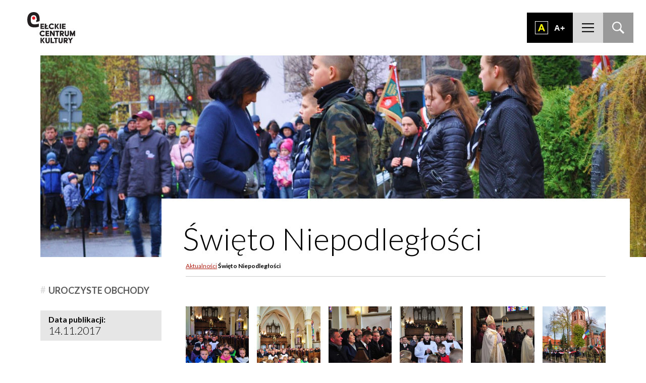

--- FILE ---
content_type: text/html; charset=UTF-8
request_url: https://eck.elk.pl/2017/11/swieto-niepodleglosci/
body_size: 10434
content:
<!DOCTYPE html>
<html lang="pl-PL" class="no-js">
<head>
	<meta charset="UTF-8">
	<meta name="viewport" content="width=device-width, initial-scale=1">
	<meta name="format-detection" content="telephone=no">
    <title>Święto Niepodległości &#187; Ełckie Centrum Kultury - ECK Ełk</title>
    <link href="https://fonts.googleapis.com/css?family=Lato:100,300,400,700%7COswald&amp;subset=latin-ext" rel="stylesheet">
    <link rel="stylesheet" href="https://eck.elk.pl/wp-content/themes/eck.v2/style.css">
    <script src="https://eck.elk.pl/wp-content/themes/eck.v2/js/js.min.js"></script>
    <link rel="apple-touch-icon" sizes="57x57" href="https://eck.elk.pl/wp-content/themes/eck.v2/obr/fav/apple-icon-57x57.png">
		<link rel="apple-touch-icon" sizes="60x60" href="https://eck.elk.pl/wp-content/themes/eck.v2/obr/fav/apple-icon-60x60.png">
		<link rel="apple-touch-icon" sizes="72x72" href="https://eck.elk.pl/wp-content/themes/eck.v2/obr/fav/apple-icon-72x72.png">
		<link rel="apple-touch-icon" sizes="76x76" href="https://eck.elk.pl/wp-content/themes/eck.v2/obr/fav/apple-icon-76x76.png">
		<link rel="apple-touch-icon" sizes="114x114" href="https://eck.elk.pl/wp-content/themes/eck.v2/obr/fav/apple-icon-114x114.png">
		<link rel="apple-touch-icon" sizes="120x120" href="https://eck.elk.pl/wp-content/themes/eck.v2/obr/fav/apple-icon-120x120.png">
		<link rel="apple-touch-icon" sizes="144x144" href="https://eck.elk.pl/wp-content/themes/eck.v2/obr/fav/apple-icon-144x144.png">
		<link rel="apple-touch-icon" sizes="152x152" href="https://eck.elk.pl/wp-content/themes/eck.v2/obr/fav/apple-icon-152x152.png">
		<link rel="apple-touch-icon" sizes="180x180" href="https://eck.elk.pl/wp-content/themes/eck.v2/obr/fav/apple-icon-180x180.png">
		<link rel="icon" type="image/png" sizes="192x192"  href="https://eck.elk.pl/wp-content/themes/eck.v2/obr/fav/android-icon-192x192.png">
		<link rel="icon" type="image/png" sizes="32x32" href="https://eck.elk.pl/wp-content/themes/eck.v2/obr/fav/favicon-32x32.png">
		<link rel="icon" type="image/png" sizes="96x96" href="https://eck.elk.pl/wp-content/themes/eck.v2/obr/fav/favicon-96x96.png">
		<link rel="icon" type="image/png" sizes="16x16" href="https://eck.elk.pl/wp-content/themes/eck.v2/obr/fav/favicon-16x16.png">
		<link rel="manifest" href="https://eck.elk.pl/wp-content/themes/eck.v2/obr/fav/manifest.json">
		<meta name="msapplication-TileColor" content="#ffffff">
		<meta name="msapplication-TileImage" content="https://eck.elk.pl/wp-content/themes/eck.v2/obr/fav/ms-icon-144x144.png">
		<meta name="theme-color" content="#ffffff">
    <meta name='robots' content='index, follow, max-image-preview:large, max-snippet:-1, max-video-preview:-1' />

	<!-- This site is optimized with the Yoast SEO plugin v26.5 - https://yoast.com/wordpress/plugins/seo/ -->
	<link rel="canonical" href="https://eck.elk.pl/2017/11/swieto-niepodleglosci/" />
	<meta property="og:locale" content="pl_PL" />
	<meta property="og:type" content="article" />
	<meta property="og:title" content="Święto Niepodległości &#187; Ełckie Centrum Kultury - ECK Ełk" />
	<meta property="og:url" content="https://eck.elk.pl/2017/11/swieto-niepodleglosci/" />
	<meta property="og:site_name" content="Ełckie Centrum Kultury - ECK Ełk" />
	<meta property="article:publisher" content="https://www.facebook.com/ElckieCentrumKultury/" />
	<meta property="article:published_time" content="2017-11-14T12:41:08+00:00" />
	<meta property="article:modified_time" content="2017-11-14T12:41:43+00:00" />
	<meta name="author" content="admineck" />
	<meta name="twitter:card" content="summary_large_image" />
	<meta name="twitter:label1" content="Napisane przez" />
	<meta name="twitter:data1" content="admineck" />
	<script type="application/ld+json" class="yoast-schema-graph">{"@context":"https://schema.org","@graph":[{"@type":"Article","@id":"https://eck.elk.pl/2017/11/swieto-niepodleglosci/#article","isPartOf":{"@id":"https://eck.elk.pl/2017/11/swieto-niepodleglosci/"},"author":{"name":"admineck","@id":"https://eck.elk.pl/#/schema/person/e7adf19c7a13edc84c15a1ac24dca1e7"},"headline":"Święto Niepodległości","datePublished":"2017-11-14T12:41:08+00:00","dateModified":"2017-11-14T12:41:43+00:00","mainEntityOfPage":{"@id":"https://eck.elk.pl/2017/11/swieto-niepodleglosci/"},"wordCount":5,"publisher":{"@id":"https://eck.elk.pl/#organization"},"articleSection":["Aktualności"],"inLanguage":"pl-PL"},{"@type":"WebPage","@id":"https://eck.elk.pl/2017/11/swieto-niepodleglosci/","url":"https://eck.elk.pl/2017/11/swieto-niepodleglosci/","name":"Święto Niepodległości &#187; Ełckie Centrum Kultury - ECK Ełk","isPartOf":{"@id":"https://eck.elk.pl/#website"},"datePublished":"2017-11-14T12:41:08+00:00","dateModified":"2017-11-14T12:41:43+00:00","breadcrumb":{"@id":"https://eck.elk.pl/2017/11/swieto-niepodleglosci/#breadcrumb"},"inLanguage":"pl-PL","potentialAction":[{"@type":"ReadAction","target":["https://eck.elk.pl/2017/11/swieto-niepodleglosci/"]}]},{"@type":"BreadcrumbList","@id":"https://eck.elk.pl/2017/11/swieto-niepodleglosci/#breadcrumb","itemListElement":[{"@type":"ListItem","position":1,"name":"Aktualności","item":"https://eck.elk.pl/dzial/aktualnosci/"},{"@type":"ListItem","position":2,"name":"Święto Niepodległości"}]},{"@type":"WebSite","@id":"https://eck.elk.pl/#website","url":"https://eck.elk.pl/","name":"eck.elk.pl","description":"Ełckie Centrum Kultury jest największym ośrodkiem kulturalnym w powiecie ełckim i jednym z najprężniej działających centrów kultury w warmińsko-mazurskim.","publisher":{"@id":"https://eck.elk.pl/#organization"},"alternateName":"ECK Ełk","potentialAction":[{"@type":"SearchAction","target":{"@type":"EntryPoint","urlTemplate":"https://eck.elk.pl/?s={search_term_string}"},"query-input":{"@type":"PropertyValueSpecification","valueRequired":true,"valueName":"search_term_string"}}],"inLanguage":"pl-PL"},{"@type":"Organization","@id":"https://eck.elk.pl/#organization","name":"eck.elk.pl","url":"https://eck.elk.pl/","logo":{"@type":"ImageObject","inLanguage":"pl-PL","@id":"https://eck.elk.pl/#/schema/logo/image/","url":"https://eck.elk.pl/wp-content/uploads/2021/11/eck_logo_podstawowe.png","contentUrl":"https://eck.elk.pl/wp-content/uploads/2021/11/eck_logo_podstawowe.png","width":2600,"height":1700,"caption":"eck.elk.pl"},"image":{"@id":"https://eck.elk.pl/#/schema/logo/image/"},"sameAs":["https://www.facebook.com/ElckieCentrumKultury/","https://www.instagram.com/eckultury/"]},{"@type":"Person","@id":"https://eck.elk.pl/#/schema/person/e7adf19c7a13edc84c15a1ac24dca1e7","name":"admineck","image":{"@type":"ImageObject","inLanguage":"pl-PL","@id":"https://eck.elk.pl/#/schema/person/image/","url":"https://secure.gravatar.com/avatar/2127d9d5acd15111b8d45268702bcb7d8acf8235957245721bf06db70bafceb0?s=96&d=mm&r=g","contentUrl":"https://secure.gravatar.com/avatar/2127d9d5acd15111b8d45268702bcb7d8acf8235957245721bf06db70bafceb0?s=96&d=mm&r=g","caption":"admineck"}}]}</script>
	<!-- / Yoast SEO plugin. -->


<style id='wp-img-auto-sizes-contain-inline-css' type='text/css'>
img:is([sizes=auto i],[sizes^="auto," i]){contain-intrinsic-size:3000px 1500px}
/*# sourceURL=wp-img-auto-sizes-contain-inline-css */
</style>
<style id='wp-emoji-styles-inline-css' type='text/css'>

	img.wp-smiley, img.emoji {
		display: inline !important;
		border: none !important;
		box-shadow: none !important;
		height: 1em !important;
		width: 1em !important;
		margin: 0 0.07em !important;
		vertical-align: -0.1em !important;
		background: none !important;
		padding: 0 !important;
	}
/*# sourceURL=wp-emoji-styles-inline-css */
</style>
<style id='classic-theme-styles-inline-css' type='text/css'>
/*! This file is auto-generated */
.wp-block-button__link{color:#fff;background-color:#32373c;border-radius:9999px;box-shadow:none;text-decoration:none;padding:calc(.667em + 2px) calc(1.333em + 2px);font-size:1.125em}.wp-block-file__button{background:#32373c;color:#fff;text-decoration:none}
/*# sourceURL=/wp-includes/css/classic-themes.min.css */
</style>
<link rel='stylesheet' id='contact-form-7-css' href='https://eck.elk.pl/wp-content/plugins/contact-form-7/includes/css/styles.css?ver=6.1.4' type='text/css' media='all' />
<link rel='stylesheet' id='cf7cf-style-css' href='https://eck.elk.pl/wp-content/plugins/cf7-conditional-fields/style.css?ver=2.6.7' type='text/css' media='all' />
<script type="text/javascript" src="https://eck.elk.pl/wp-includes/js/jquery/jquery.min.js?ver=3.7.1" id="jquery-core-js"></script>
<script type="text/javascript" src="https://eck.elk.pl/wp-includes/js/jquery/jquery-migrate.min.js?ver=3.4.1" id="jquery-migrate-js"></script>
<link rel="EditURI" type="application/rsd+xml" title="RSD" href="https://eck.elk.pl/nierusz.php?rsd" />
<link rel="amphtml" href="https://eck.elk.pl/2017/11/swieto-niepodleglosci/amp/"><link rel="icon" href="https://eck.elk.pl/wp-content/uploads/2025/11/cropped-logo-32x32.png" sizes="32x32" />
<link rel="icon" href="https://eck.elk.pl/wp-content/uploads/2025/11/cropped-logo-192x192.png" sizes="192x192" />
<link rel="apple-touch-icon" href="https://eck.elk.pl/wp-content/uploads/2025/11/cropped-logo-180x180.png" />
<meta name="msapplication-TileImage" content="https://eck.elk.pl/wp-content/uploads/2025/11/cropped-logo-270x270.png" />
    <script>
		  (function(i,s,o,g,r,a,m){i['GoogleAnalyticsObject']=r;i[r]=i[r]||function(){
		  (i[r].q=i[r].q||[]).push(arguments)},i[r].l=1*new Date();a=s.createElement(o),
		  m=s.getElementsByTagName(o)[0];a.async=1;a.src=g;m.parentNode.insertBefore(a,m)
		  })(window,document,'script','https://www.google-analytics.com/analytics.js','ga');

		  ga('create', 'UA-65730688-34', 'auto');
		  ga('send', 'pageview');

		</script>
	<!-- MailerLite Universal -->
<script>
    (function(w,d,e,u,f,l,n){w[f]=w[f]||function(){(w[f].q=w[f].q||[])
    .push(arguments);},l=d.createElement(e),l.async=1,l.src=u,
    n=d.getElementsByTagName(e)[0],n.parentNode.insertBefore(l,n);})
    (window,document,'script','https://assets.mailerlite.com/js/universal.js','ml');
    ml('account', '1332900');
</script>
<!-- End MailerLite Universal -->
<style id='global-styles-inline-css' type='text/css'>
:root{--wp--preset--aspect-ratio--square: 1;--wp--preset--aspect-ratio--4-3: 4/3;--wp--preset--aspect-ratio--3-4: 3/4;--wp--preset--aspect-ratio--3-2: 3/2;--wp--preset--aspect-ratio--2-3: 2/3;--wp--preset--aspect-ratio--16-9: 16/9;--wp--preset--aspect-ratio--9-16: 9/16;--wp--preset--color--black: #000000;--wp--preset--color--cyan-bluish-gray: #abb8c3;--wp--preset--color--white: #ffffff;--wp--preset--color--pale-pink: #f78da7;--wp--preset--color--vivid-red: #cf2e2e;--wp--preset--color--luminous-vivid-orange: #ff6900;--wp--preset--color--luminous-vivid-amber: #fcb900;--wp--preset--color--light-green-cyan: #7bdcb5;--wp--preset--color--vivid-green-cyan: #00d084;--wp--preset--color--pale-cyan-blue: #8ed1fc;--wp--preset--color--vivid-cyan-blue: #0693e3;--wp--preset--color--vivid-purple: #9b51e0;--wp--preset--gradient--vivid-cyan-blue-to-vivid-purple: linear-gradient(135deg,rgb(6,147,227) 0%,rgb(155,81,224) 100%);--wp--preset--gradient--light-green-cyan-to-vivid-green-cyan: linear-gradient(135deg,rgb(122,220,180) 0%,rgb(0,208,130) 100%);--wp--preset--gradient--luminous-vivid-amber-to-luminous-vivid-orange: linear-gradient(135deg,rgb(252,185,0) 0%,rgb(255,105,0) 100%);--wp--preset--gradient--luminous-vivid-orange-to-vivid-red: linear-gradient(135deg,rgb(255,105,0) 0%,rgb(207,46,46) 100%);--wp--preset--gradient--very-light-gray-to-cyan-bluish-gray: linear-gradient(135deg,rgb(238,238,238) 0%,rgb(169,184,195) 100%);--wp--preset--gradient--cool-to-warm-spectrum: linear-gradient(135deg,rgb(74,234,220) 0%,rgb(151,120,209) 20%,rgb(207,42,186) 40%,rgb(238,44,130) 60%,rgb(251,105,98) 80%,rgb(254,248,76) 100%);--wp--preset--gradient--blush-light-purple: linear-gradient(135deg,rgb(255,206,236) 0%,rgb(152,150,240) 100%);--wp--preset--gradient--blush-bordeaux: linear-gradient(135deg,rgb(254,205,165) 0%,rgb(254,45,45) 50%,rgb(107,0,62) 100%);--wp--preset--gradient--luminous-dusk: linear-gradient(135deg,rgb(255,203,112) 0%,rgb(199,81,192) 50%,rgb(65,88,208) 100%);--wp--preset--gradient--pale-ocean: linear-gradient(135deg,rgb(255,245,203) 0%,rgb(182,227,212) 50%,rgb(51,167,181) 100%);--wp--preset--gradient--electric-grass: linear-gradient(135deg,rgb(202,248,128) 0%,rgb(113,206,126) 100%);--wp--preset--gradient--midnight: linear-gradient(135deg,rgb(2,3,129) 0%,rgb(40,116,252) 100%);--wp--preset--font-size--small: 13px;--wp--preset--font-size--medium: 20px;--wp--preset--font-size--large: 36px;--wp--preset--font-size--x-large: 42px;--wp--preset--spacing--20: 0.44rem;--wp--preset--spacing--30: 0.67rem;--wp--preset--spacing--40: 1rem;--wp--preset--spacing--50: 1.5rem;--wp--preset--spacing--60: 2.25rem;--wp--preset--spacing--70: 3.38rem;--wp--preset--spacing--80: 5.06rem;--wp--preset--shadow--natural: 6px 6px 9px rgba(0, 0, 0, 0.2);--wp--preset--shadow--deep: 12px 12px 50px rgba(0, 0, 0, 0.4);--wp--preset--shadow--sharp: 6px 6px 0px rgba(0, 0, 0, 0.2);--wp--preset--shadow--outlined: 6px 6px 0px -3px rgb(255, 255, 255), 6px 6px rgb(0, 0, 0);--wp--preset--shadow--crisp: 6px 6px 0px rgb(0, 0, 0);}:where(.is-layout-flex){gap: 0.5em;}:where(.is-layout-grid){gap: 0.5em;}body .is-layout-flex{display: flex;}.is-layout-flex{flex-wrap: wrap;align-items: center;}.is-layout-flex > :is(*, div){margin: 0;}body .is-layout-grid{display: grid;}.is-layout-grid > :is(*, div){margin: 0;}.has-black-color{color: var(--wp--preset--color--black) !important;}.has-cyan-bluish-gray-color{color: var(--wp--preset--color--cyan-bluish-gray) !important;}.has-white-color{color: var(--wp--preset--color--white) !important;}.has-pale-pink-color{color: var(--wp--preset--color--pale-pink) !important;}.has-vivid-red-color{color: var(--wp--preset--color--vivid-red) !important;}.has-luminous-vivid-orange-color{color: var(--wp--preset--color--luminous-vivid-orange) !important;}.has-luminous-vivid-amber-color{color: var(--wp--preset--color--luminous-vivid-amber) !important;}.has-light-green-cyan-color{color: var(--wp--preset--color--light-green-cyan) !important;}.has-vivid-green-cyan-color{color: var(--wp--preset--color--vivid-green-cyan) !important;}.has-pale-cyan-blue-color{color: var(--wp--preset--color--pale-cyan-blue) !important;}.has-vivid-cyan-blue-color{color: var(--wp--preset--color--vivid-cyan-blue) !important;}.has-vivid-purple-color{color: var(--wp--preset--color--vivid-purple) !important;}.has-black-background-color{background-color: var(--wp--preset--color--black) !important;}.has-cyan-bluish-gray-background-color{background-color: var(--wp--preset--color--cyan-bluish-gray) !important;}.has-white-background-color{background-color: var(--wp--preset--color--white) !important;}.has-pale-pink-background-color{background-color: var(--wp--preset--color--pale-pink) !important;}.has-vivid-red-background-color{background-color: var(--wp--preset--color--vivid-red) !important;}.has-luminous-vivid-orange-background-color{background-color: var(--wp--preset--color--luminous-vivid-orange) !important;}.has-luminous-vivid-amber-background-color{background-color: var(--wp--preset--color--luminous-vivid-amber) !important;}.has-light-green-cyan-background-color{background-color: var(--wp--preset--color--light-green-cyan) !important;}.has-vivid-green-cyan-background-color{background-color: var(--wp--preset--color--vivid-green-cyan) !important;}.has-pale-cyan-blue-background-color{background-color: var(--wp--preset--color--pale-cyan-blue) !important;}.has-vivid-cyan-blue-background-color{background-color: var(--wp--preset--color--vivid-cyan-blue) !important;}.has-vivid-purple-background-color{background-color: var(--wp--preset--color--vivid-purple) !important;}.has-black-border-color{border-color: var(--wp--preset--color--black) !important;}.has-cyan-bluish-gray-border-color{border-color: var(--wp--preset--color--cyan-bluish-gray) !important;}.has-white-border-color{border-color: var(--wp--preset--color--white) !important;}.has-pale-pink-border-color{border-color: var(--wp--preset--color--pale-pink) !important;}.has-vivid-red-border-color{border-color: var(--wp--preset--color--vivid-red) !important;}.has-luminous-vivid-orange-border-color{border-color: var(--wp--preset--color--luminous-vivid-orange) !important;}.has-luminous-vivid-amber-border-color{border-color: var(--wp--preset--color--luminous-vivid-amber) !important;}.has-light-green-cyan-border-color{border-color: var(--wp--preset--color--light-green-cyan) !important;}.has-vivid-green-cyan-border-color{border-color: var(--wp--preset--color--vivid-green-cyan) !important;}.has-pale-cyan-blue-border-color{border-color: var(--wp--preset--color--pale-cyan-blue) !important;}.has-vivid-cyan-blue-border-color{border-color: var(--wp--preset--color--vivid-cyan-blue) !important;}.has-vivid-purple-border-color{border-color: var(--wp--preset--color--vivid-purple) !important;}.has-vivid-cyan-blue-to-vivid-purple-gradient-background{background: var(--wp--preset--gradient--vivid-cyan-blue-to-vivid-purple) !important;}.has-light-green-cyan-to-vivid-green-cyan-gradient-background{background: var(--wp--preset--gradient--light-green-cyan-to-vivid-green-cyan) !important;}.has-luminous-vivid-amber-to-luminous-vivid-orange-gradient-background{background: var(--wp--preset--gradient--luminous-vivid-amber-to-luminous-vivid-orange) !important;}.has-luminous-vivid-orange-to-vivid-red-gradient-background{background: var(--wp--preset--gradient--luminous-vivid-orange-to-vivid-red) !important;}.has-very-light-gray-to-cyan-bluish-gray-gradient-background{background: var(--wp--preset--gradient--very-light-gray-to-cyan-bluish-gray) !important;}.has-cool-to-warm-spectrum-gradient-background{background: var(--wp--preset--gradient--cool-to-warm-spectrum) !important;}.has-blush-light-purple-gradient-background{background: var(--wp--preset--gradient--blush-light-purple) !important;}.has-blush-bordeaux-gradient-background{background: var(--wp--preset--gradient--blush-bordeaux) !important;}.has-luminous-dusk-gradient-background{background: var(--wp--preset--gradient--luminous-dusk) !important;}.has-pale-ocean-gradient-background{background: var(--wp--preset--gradient--pale-ocean) !important;}.has-electric-grass-gradient-background{background: var(--wp--preset--gradient--electric-grass) !important;}.has-midnight-gradient-background{background: var(--wp--preset--gradient--midnight) !important;}.has-small-font-size{font-size: var(--wp--preset--font-size--small) !important;}.has-medium-font-size{font-size: var(--wp--preset--font-size--medium) !important;}.has-large-font-size{font-size: var(--wp--preset--font-size--large) !important;}.has-x-large-font-size{font-size: var(--wp--preset--font-size--x-large) !important;}
:root{--wp--preset--aspect-ratio--square: 1;--wp--preset--aspect-ratio--4-3: 4/3;--wp--preset--aspect-ratio--3-4: 3/4;--wp--preset--aspect-ratio--3-2: 3/2;--wp--preset--aspect-ratio--2-3: 2/3;--wp--preset--aspect-ratio--16-9: 16/9;--wp--preset--aspect-ratio--9-16: 9/16;--wp--preset--color--black: #000000;--wp--preset--color--cyan-bluish-gray: #abb8c3;--wp--preset--color--white: #ffffff;--wp--preset--color--pale-pink: #f78da7;--wp--preset--color--vivid-red: #cf2e2e;--wp--preset--color--luminous-vivid-orange: #ff6900;--wp--preset--color--luminous-vivid-amber: #fcb900;--wp--preset--color--light-green-cyan: #7bdcb5;--wp--preset--color--vivid-green-cyan: #00d084;--wp--preset--color--pale-cyan-blue: #8ed1fc;--wp--preset--color--vivid-cyan-blue: #0693e3;--wp--preset--color--vivid-purple: #9b51e0;--wp--preset--gradient--vivid-cyan-blue-to-vivid-purple: linear-gradient(135deg,rgb(6,147,227) 0%,rgb(155,81,224) 100%);--wp--preset--gradient--light-green-cyan-to-vivid-green-cyan: linear-gradient(135deg,rgb(122,220,180) 0%,rgb(0,208,130) 100%);--wp--preset--gradient--luminous-vivid-amber-to-luminous-vivid-orange: linear-gradient(135deg,rgb(252,185,0) 0%,rgb(255,105,0) 100%);--wp--preset--gradient--luminous-vivid-orange-to-vivid-red: linear-gradient(135deg,rgb(255,105,0) 0%,rgb(207,46,46) 100%);--wp--preset--gradient--very-light-gray-to-cyan-bluish-gray: linear-gradient(135deg,rgb(238,238,238) 0%,rgb(169,184,195) 100%);--wp--preset--gradient--cool-to-warm-spectrum: linear-gradient(135deg,rgb(74,234,220) 0%,rgb(151,120,209) 20%,rgb(207,42,186) 40%,rgb(238,44,130) 60%,rgb(251,105,98) 80%,rgb(254,248,76) 100%);--wp--preset--gradient--blush-light-purple: linear-gradient(135deg,rgb(255,206,236) 0%,rgb(152,150,240) 100%);--wp--preset--gradient--blush-bordeaux: linear-gradient(135deg,rgb(254,205,165) 0%,rgb(254,45,45) 50%,rgb(107,0,62) 100%);--wp--preset--gradient--luminous-dusk: linear-gradient(135deg,rgb(255,203,112) 0%,rgb(199,81,192) 50%,rgb(65,88,208) 100%);--wp--preset--gradient--pale-ocean: linear-gradient(135deg,rgb(255,245,203) 0%,rgb(182,227,212) 50%,rgb(51,167,181) 100%);--wp--preset--gradient--electric-grass: linear-gradient(135deg,rgb(202,248,128) 0%,rgb(113,206,126) 100%);--wp--preset--gradient--midnight: linear-gradient(135deg,rgb(2,3,129) 0%,rgb(40,116,252) 100%);--wp--preset--font-size--small: 13px;--wp--preset--font-size--medium: 20px;--wp--preset--font-size--large: 36px;--wp--preset--font-size--x-large: 42px;--wp--preset--spacing--20: 0.44rem;--wp--preset--spacing--30: 0.67rem;--wp--preset--spacing--40: 1rem;--wp--preset--spacing--50: 1.5rem;--wp--preset--spacing--60: 2.25rem;--wp--preset--spacing--70: 3.38rem;--wp--preset--spacing--80: 5.06rem;--wp--preset--shadow--natural: 6px 6px 9px rgba(0, 0, 0, 0.2);--wp--preset--shadow--deep: 12px 12px 50px rgba(0, 0, 0, 0.4);--wp--preset--shadow--sharp: 6px 6px 0px rgba(0, 0, 0, 0.2);--wp--preset--shadow--outlined: 6px 6px 0px -3px rgb(255, 255, 255), 6px 6px rgb(0, 0, 0);--wp--preset--shadow--crisp: 6px 6px 0px rgb(0, 0, 0);}:where(.is-layout-flex){gap: 0.5em;}:where(.is-layout-grid){gap: 0.5em;}body .is-layout-flex{display: flex;}.is-layout-flex{flex-wrap: wrap;align-items: center;}.is-layout-flex > :is(*, div){margin: 0;}body .is-layout-grid{display: grid;}.is-layout-grid > :is(*, div){margin: 0;}.has-black-color{color: var(--wp--preset--color--black) !important;}.has-cyan-bluish-gray-color{color: var(--wp--preset--color--cyan-bluish-gray) !important;}.has-white-color{color: var(--wp--preset--color--white) !important;}.has-pale-pink-color{color: var(--wp--preset--color--pale-pink) !important;}.has-vivid-red-color{color: var(--wp--preset--color--vivid-red) !important;}.has-luminous-vivid-orange-color{color: var(--wp--preset--color--luminous-vivid-orange) !important;}.has-luminous-vivid-amber-color{color: var(--wp--preset--color--luminous-vivid-amber) !important;}.has-light-green-cyan-color{color: var(--wp--preset--color--light-green-cyan) !important;}.has-vivid-green-cyan-color{color: var(--wp--preset--color--vivid-green-cyan) !important;}.has-pale-cyan-blue-color{color: var(--wp--preset--color--pale-cyan-blue) !important;}.has-vivid-cyan-blue-color{color: var(--wp--preset--color--vivid-cyan-blue) !important;}.has-vivid-purple-color{color: var(--wp--preset--color--vivid-purple) !important;}.has-black-background-color{background-color: var(--wp--preset--color--black) !important;}.has-cyan-bluish-gray-background-color{background-color: var(--wp--preset--color--cyan-bluish-gray) !important;}.has-white-background-color{background-color: var(--wp--preset--color--white) !important;}.has-pale-pink-background-color{background-color: var(--wp--preset--color--pale-pink) !important;}.has-vivid-red-background-color{background-color: var(--wp--preset--color--vivid-red) !important;}.has-luminous-vivid-orange-background-color{background-color: var(--wp--preset--color--luminous-vivid-orange) !important;}.has-luminous-vivid-amber-background-color{background-color: var(--wp--preset--color--luminous-vivid-amber) !important;}.has-light-green-cyan-background-color{background-color: var(--wp--preset--color--light-green-cyan) !important;}.has-vivid-green-cyan-background-color{background-color: var(--wp--preset--color--vivid-green-cyan) !important;}.has-pale-cyan-blue-background-color{background-color: var(--wp--preset--color--pale-cyan-blue) !important;}.has-vivid-cyan-blue-background-color{background-color: var(--wp--preset--color--vivid-cyan-blue) !important;}.has-vivid-purple-background-color{background-color: var(--wp--preset--color--vivid-purple) !important;}.has-black-border-color{border-color: var(--wp--preset--color--black) !important;}.has-cyan-bluish-gray-border-color{border-color: var(--wp--preset--color--cyan-bluish-gray) !important;}.has-white-border-color{border-color: var(--wp--preset--color--white) !important;}.has-pale-pink-border-color{border-color: var(--wp--preset--color--pale-pink) !important;}.has-vivid-red-border-color{border-color: var(--wp--preset--color--vivid-red) !important;}.has-luminous-vivid-orange-border-color{border-color: var(--wp--preset--color--luminous-vivid-orange) !important;}.has-luminous-vivid-amber-border-color{border-color: var(--wp--preset--color--luminous-vivid-amber) !important;}.has-light-green-cyan-border-color{border-color: var(--wp--preset--color--light-green-cyan) !important;}.has-vivid-green-cyan-border-color{border-color: var(--wp--preset--color--vivid-green-cyan) !important;}.has-pale-cyan-blue-border-color{border-color: var(--wp--preset--color--pale-cyan-blue) !important;}.has-vivid-cyan-blue-border-color{border-color: var(--wp--preset--color--vivid-cyan-blue) !important;}.has-vivid-purple-border-color{border-color: var(--wp--preset--color--vivid-purple) !important;}.has-vivid-cyan-blue-to-vivid-purple-gradient-background{background: var(--wp--preset--gradient--vivid-cyan-blue-to-vivid-purple) !important;}.has-light-green-cyan-to-vivid-green-cyan-gradient-background{background: var(--wp--preset--gradient--light-green-cyan-to-vivid-green-cyan) !important;}.has-luminous-vivid-amber-to-luminous-vivid-orange-gradient-background{background: var(--wp--preset--gradient--luminous-vivid-amber-to-luminous-vivid-orange) !important;}.has-luminous-vivid-orange-to-vivid-red-gradient-background{background: var(--wp--preset--gradient--luminous-vivid-orange-to-vivid-red) !important;}.has-very-light-gray-to-cyan-bluish-gray-gradient-background{background: var(--wp--preset--gradient--very-light-gray-to-cyan-bluish-gray) !important;}.has-cool-to-warm-spectrum-gradient-background{background: var(--wp--preset--gradient--cool-to-warm-spectrum) !important;}.has-blush-light-purple-gradient-background{background: var(--wp--preset--gradient--blush-light-purple) !important;}.has-blush-bordeaux-gradient-background{background: var(--wp--preset--gradient--blush-bordeaux) !important;}.has-luminous-dusk-gradient-background{background: var(--wp--preset--gradient--luminous-dusk) !important;}.has-pale-ocean-gradient-background{background: var(--wp--preset--gradient--pale-ocean) !important;}.has-electric-grass-gradient-background{background: var(--wp--preset--gradient--electric-grass) !important;}.has-midnight-gradient-background{background: var(--wp--preset--gradient--midnight) !important;}.has-small-font-size{font-size: var(--wp--preset--font-size--small) !important;}.has-medium-font-size{font-size: var(--wp--preset--font-size--medium) !important;}.has-large-font-size{font-size: var(--wp--preset--font-size--large) !important;}.has-x-large-font-size{font-size: var(--wp--preset--font-size--x-large) !important;}
/*# sourceURL=global-styles-inline-css */
</style>
</head>

<body class="wp-singular post-template-default single single-post postid-3043 single-format-gallery wp-theme-eckv2" >



<div id="fb-root"></div>
<script>(function(d, s, id) {
  var js, fjs = d.getElementsByTagName(s)[0];
  if (d.getElementById(id)) return;
  js = d.createElement(s); js.id = id;
  js.src = "//connect.facebook.net/pl_PL/sdk.js#xfbml=1&version=v2.9";
  fjs.parentNode.insertBefore(js, fjs);
}(document, 'script', 'facebook-jssdk'));</script>

<ul class="nav">
	<li><a href="#menuglowne">Przejdź do menu głównego</a></li>
	<li><a href="#dos">Przejdź do ułatwień dostępności</a></li>
	<li><a href="#main">Przejdź do treści</a></li>
	<li><a href="#srch">Przejdź do wyszukiwarki</a></li>
	<li><a href="/mapa-strony">Mapa strony</a></li>
</ul>
	
<header id="header">

	<div class="logotop" role="banner">
		<a href="https://eck.elk.pl/" rel="home">
							<div class="h1"><span class="screen-reader-text">Ełckie Centrum Kultury &#8211; ECK Ełk - Ełckie Centrum Kultury jest największym ośrodkiem kulturalnym w powiecie ełckim i jednym z najprężniej działających centrów kultury w warmińsko-mazurskim.</span></div>
					</a>
	</div>
	
	<div class="otwieracz"></div>

	<nav id="menuglowne">
		<div class="menuwnetrze" role="navigation">
			<div class="menu-menu-glowne-container"><ul id="menu-menu-glowne" class="menu"><li id="menu-item-213" class="menu-item menu-item-type-taxonomy menu-item-object-category current-post-ancestor current-menu-parent current-post-parent menu-item-213"><a href="https://eck.elk.pl/dzial/aktualnosci/">Aktualności</a></li>
<li id="menu-item-214" class="menu-item menu-item-type-custom menu-item-object-custom menu-item-214"><a href="/wydarzy">Wydarzy się</a></li>
<li id="menu-item-215" class="menu-item menu-item-type-custom menu-item-object-custom menu-item-has-children menu-item-215"><a href="#">Cyklicznie</a>
<ul class="sub-menu">
	<li id="menu-item-1157" class="menu-item menu-item-type-custom menu-item-object-custom menu-item-1157"><a href="https://eck.elk.pl/tagi/babciny-pampuch/">Babciny Pampuch</a></li>
	<li id="menu-item-16168" class="menu-item menu-item-type-custom menu-item-object-custom menu-item-16168"><a href="https://eck.elk.pl/tagi/ferie-zimowe/">Ferie zimowe dla dzieci</a></li>
	<li id="menu-item-1158" class="menu-item menu-item-type-custom menu-item-object-custom menu-item-1158"><a href="https://eck.elk.pl/tagi/jarmark-kaziuka/">Jarmark Kaziuka</a></li>
	<li id="menu-item-1145" class="menu-item menu-item-type-custom menu-item-object-custom menu-item-1145"><a href="https://eck.elk.pl/tagi/wielkanocne-nastroje/">Wielkanocne nastroje</a></li>
	<li id="menu-item-16189" class="menu-item menu-item-type-custom menu-item-object-custom menu-item-16189"><a href="https://eck.elk.pl/tagi/piknik-rodzinny/">Piknik Rodzinny z okazji 3 Maja</a></li>
	<li id="menu-item-16172" class="menu-item menu-item-type-custom menu-item-object-custom menu-item-16172"><a href="https://eck.elk.pl/tagi/zlota-nutka/">Festiwal Piosenki Dziecięcej „Złota nutka”</a></li>
	<li id="menu-item-1305" class="menu-item menu-item-type-custom menu-item-object-custom menu-item-1305"><a href="https://eck.elk.pl/tagi/elckie-koncerty-muzyki-organowej-i-kameralnej/">Ełckie Koncerty Muzyki Organowej i Kameralnej</a></li>
	<li id="menu-item-16173" class="menu-item menu-item-type-custom menu-item-object-custom menu-item-16173"><a href="https://eck.elk.pl/tagi/dzien-matki/">Koncert na Dzień Matki w wykonaniu ełckich artystów</a></li>
	<li id="menu-item-16191" class="menu-item menu-item-type-custom menu-item-object-custom menu-item-16191"><a href="https://eck.elk.pl/tagi/mzpit/">„Dla Ciebie Mamo i Tato” – koncert z okazji Dnia Matki przygotowany przez MZPiT</a></li>
	<li id="menu-item-1160" class="menu-item menu-item-type-custom menu-item-object-custom menu-item-1160"><a href="https://eck.elk.pl/tagi/warminsko-mazurskie-mistrzostwa-plywajacych-modeli-redukcyjnych/">Warmińsko &#8211; Mazurskie Mistrzostwa Pływających Modeli Redukcyjnych</a></li>
	<li id="menu-item-329" class="menu-item menu-item-type-custom menu-item-object-custom menu-item-329"><a href="https://eck.elk.pl/tagi/tecza/">Międzynarodowy Festiwal Folkloru Tęcza</a></li>
	<li id="menu-item-328" class="menu-item menu-item-type-custom menu-item-object-custom menu-item-328"><a href="https://eck.elk.pl/tagi/ogien-i-woda/">Festiwal Sztuk Pirotechnicznych Ełk, Ogień i Woda</a></li>
	<li id="menu-item-16174" class="menu-item menu-item-type-custom menu-item-object-custom menu-item-16174"><a href="https://eck.elk.pl/tagi/kino-pod-gwiazdami/">Mazurskie Kino pod Gwiazdami</a></li>
	<li id="menu-item-16175" class="menu-item menu-item-type-custom menu-item-object-custom menu-item-16175"><a href="https://eck.elk.pl/tagi/kino-samochodowe/">Mazurskie Kino Samochodowe</a></li>
	<li id="menu-item-327" class="menu-item menu-item-type-custom menu-item-object-custom menu-item-327"><a href="https://eck.elk.pl/tagi/mulatka/">Mazurskie Lato Kabaretowe Mulatka</a></li>
	<li id="menu-item-16176" class="menu-item menu-item-type-custom menu-item-object-custom menu-item-16176"><a href="https://eck.elk.pl/tagi/potancowka-na-deskach-bulwary-przy-rzece-elk/">Potańcówki na bulwarach</a></li>
	<li id="menu-item-16196" class="menu-item menu-item-type-custom menu-item-object-custom menu-item-16196"><a href="https://eck.elk.pl/tagi/bedzie-czytane/">Festiwal „Ełk, Będzie Czytane”</a></li>
	<li id="menu-item-16192" class="menu-item menu-item-type-custom menu-item-object-custom menu-item-16192"><a href="https://eck.elk.pl/tagi/elk-latin-festival/">Ełk Latin Festival</a></li>
	<li id="menu-item-16177" class="menu-item menu-item-type-custom menu-item-object-custom menu-item-16177"><a href="https://eck.elk.pl/tagi/elk-jazz-festival/">Ełk Jazz Night</a></li>
	<li id="menu-item-16195" class="menu-item menu-item-type-custom menu-item-object-custom menu-item-16195"><a href="https://eck.elk.pl/tagi/elk-blues-night/">Ełk Blues Night</a></li>
	<li id="menu-item-16193" class="menu-item menu-item-type-custom menu-item-object-custom menu-item-16193"><a href="https://eck.elk.pl/tagi/elk-rock-night/">Ełk Rock Night</a></li>
	<li id="menu-item-16190" class="menu-item menu-item-type-custom menu-item-object-custom menu-item-16190"><a href="https://eck.elk.pl/tagi/piknik-rodzinny/">Piknik Rodzinny z okazji 15 sierpnia</a></li>
	<li id="menu-item-16178" class="menu-item menu-item-type-custom menu-item-object-custom menu-item-16178"><a href="https://eck.elk.pl/tagi/elk-na-trzy-oktawy/">Festiwal Ełk na Trzy Oktawy</a></li>
	<li id="menu-item-10679" class="menu-item menu-item-type-post_type menu-item-object-post menu-item-10679"><a href="https://eck.elk.pl/2017/08/dzieciecy-festiwal-folkloru-mazurskie-figle/">Dziecięcy Festiwal Folkloru “MAZURSKIE FIGLE”</a></li>
	<li id="menu-item-16179" class="menu-item menu-item-type-custom menu-item-object-custom menu-item-16179"><a href="https://eck.elk.pl/tagi/czwarta-sciana/">Ełckie Spotkania Teatralne „Czwarta Ściana”</a></li>
	<li id="menu-item-16180" class="menu-item menu-item-type-custom menu-item-object-custom menu-item-16180"><a href="https://eck.elk.pl/tagi/gospel/">Mazurskie Warsztaty Gospel</a></li>
	<li id="menu-item-16181" class="menu-item menu-item-type-custom menu-item-object-custom menu-item-16181"><a href="https://eck.elk.pl/tagi/swieto-miodu/">Święto Miodu</a></li>
	<li id="menu-item-16182" class="menu-item menu-item-type-custom menu-item-object-custom menu-item-16182"><a href="https://eck.elk.pl/tagi/festiwal-filmowy-2/">Ełcki Festiwal Filmowy</a></li>
	<li id="menu-item-16183" class="menu-item menu-item-type-custom menu-item-object-custom menu-item-16183"><a href="https://eck.elk.pl/tagi/mazurskie-guziny/">Ogólnopolskie Warsztaty Folklorystyczne „Mazurskie Guziny”</a></li>
	<li id="menu-item-16184" class="menu-item menu-item-type-custom menu-item-object-custom menu-item-16184"><a href="https://eck.elk.pl/tagi/obchody-dnia-papieskiego/">Konkurs Recytatorski i Wokalny w ramach obchodów Dnia Papieskiego</a></li>
	<li id="menu-item-16185" class="menu-item menu-item-type-custom menu-item-object-custom menu-item-16185"><a href="https://eck.elk.pl/tagi/zaduszki-jazzowe/">Zaduszki Jazzowe</a></li>
	<li id="menu-item-16186" class="menu-item menu-item-type-custom menu-item-object-custom menu-item-16186"><a href="https://eck.elk.pl/tagi/piesni-patriotyczne/">Festiwal Piosenki i Pieśni Patriotycznej</a></li>
	<li id="menu-item-16187" class="menu-item menu-item-type-custom menu-item-object-custom menu-item-16187"><a href="https://eck.elk.pl/tagi/fabryka-swietego-mikolaja/">Fabryka Mikołaja</a></li>
	<li id="menu-item-16188" class="menu-item menu-item-type-custom menu-item-object-custom menu-item-16188"><a href="https://eck.elk.pl/tagi/jarmark-swiateczny/">Jarmark Świąteczny</a></li>
	<li id="menu-item-16194" class="menu-item menu-item-type-custom menu-item-object-custom menu-item-16194"><a href="https://eck.elk.pl/tagi/koncert-swiateczny/">Koncert Świąteczny w wykonaniu ełckich artystów</a></li>
</ul>
</li>
<li id="menu-item-216" class="menu-item menu-item-type-custom menu-item-object-custom menu-item-has-children menu-item-216"><a href="#">Konkursy i przeglądy</a>
<ul class="sub-menu">
	<li id="menu-item-1142" class="menu-item menu-item-type-custom menu-item-object-custom menu-item-1142"><a href="https://eck.elk.pl/tagi/zlota-nutka/">Złota Nutka</a></li>
	<li id="menu-item-1143" class="menu-item menu-item-type-custom menu-item-object-custom menu-item-1143"><a href="https://eck.elk.pl/tagi/rozowa-szybka/">Różowa Szybka</a></li>
	<li id="menu-item-1144" class="menu-item menu-item-type-custom menu-item-object-custom menu-item-1144"><a href="https://eck.elk.pl/tagi/mikolajkowe-obrazki/">Mikołajowe obrazki</a></li>
	<li id="menu-item-1146" class="menu-item menu-item-type-custom menu-item-object-custom menu-item-1146"><a href="https://eck.elk.pl/tagi/piesni-patriotyczne/">Pieśni Patriotyczne</a></li>
	<li id="menu-item-2252" class="menu-item menu-item-type-custom menu-item-object-custom menu-item-2252"><a href="https://eck.elk.pl/tagi/obchody-dnia-papieskiego/">Obchody Dnia Papieskiego</a></li>
</ul>
</li>
<li id="menu-item-217" class="menu-item menu-item-type-custom menu-item-object-custom menu-item-217"><a href="http://kino.elk.pl">Kino</a></li>
<li id="menu-item-218" class="menu-item menu-item-type-custom menu-item-object-custom menu-item-has-children menu-item-218"><a href="#">Oferta</a>
<ul class="sub-menu">
	<li id="menu-item-702" class="menu-item menu-item-type-post_type menu-item-object-page menu-item-702"><a href="https://eck.elk.pl/oferta/slupy-ogloszeniowe/">Słupy ogłoszeniowe</a></li>
	<li id="menu-item-750" class="menu-item menu-item-type-post_type menu-item-object-page menu-item-750"><a href="https://eck.elk.pl/oferta/wypozyczanie-kostiumow-teatralnych-2/">Wypożyczalnia kostiumów</a></li>
	<li id="menu-item-749" class="menu-item menu-item-type-post_type menu-item-object-page menu-item-749"><a href="https://eck.elk.pl/oferta/twoja-reklama-w-kinie/">Twoja reklama w kinie</a></li>
	<li id="menu-item-748" class="menu-item menu-item-type-post_type menu-item-object-page menu-item-748"><a href="https://eck.elk.pl/oferta/zainwestuj-w-kulture/">Zainwestuj w kulturę!</a></li>
	<li id="menu-item-16813" class="menu-item menu-item-type-post_type menu-item-object-page menu-item-16813"><a href="https://eck.elk.pl/wynajem-sal/">Wynajem sal</a></li>
	<li id="menu-item-23864" class="menu-item menu-item-type-post_type menu-item-object-page menu-item-23864"><a href="https://eck.elk.pl/oferta/ridery-techniczne/">Ridery techniczne</a></li>
</ul>
</li>
<li id="menu-item-251" class="menu-item menu-item-type-custom menu-item-object-custom menu-item-has-children menu-item-251"><a href="#">Edukacja</a>
<ul class="sub-menu">
	<li id="menu-item-1246" class="menu-item menu-item-type-post_type menu-item-object-page menu-item-1246"><a href="https://eck.elk.pl/edukacja/artystyczna-grafika-komputerowa/">ZAJĘCIA KOMPUTEROWE</a></li>
	<li id="menu-item-1261" class="menu-item menu-item-type-post_type menu-item-object-page menu-item-1261"><a href="https://eck.elk.pl/edukacja/nauka-gry-na-gitarze/">MUZYKA</a></li>
	<li id="menu-item-1262" class="menu-item menu-item-type-post_type menu-item-object-page menu-item-1262"><a href="https://eck.elk.pl/edukacja/teatr-2/">TEATR</a></li>
	<li id="menu-item-1266" class="menu-item menu-item-type-post_type menu-item-object-page menu-item-1266"><a href="https://eck.elk.pl/edukacja/zajecia-plastyczne/">PLASTYKA I RĘKODZIEŁO</a></li>
	<li id="menu-item-1267" class="menu-item menu-item-type-post_type menu-item-object-page menu-item-1267"><a href="https://eck.elk.pl/edukacja/zajecia-taneczne/">TANIEC</a></li>
	<li id="menu-item-9700" class="menu-item menu-item-type-post_type menu-item-object-page menu-item-9700"><a href="https://eck.elk.pl/edukacja/zajecia-dla-seniora/">SENIORZY 55+</a></li>
	<li id="menu-item-29472" class="menu-item menu-item-type-post_type menu-item-object-page menu-item-29472"><a href="https://eck.elk.pl/edukacja/warsztaty-fotograficzne-2/">FOTOGRAFIA</a></li>
</ul>
</li>
<li id="menu-item-34197" class="menu-item menu-item-type-custom menu-item-object-custom menu-item-34197"><a href="https://eck.elk.pl/projekty-unijne/">Projekty UE</a></li>
<li id="menu-item-34965" class="menu-item menu-item-type-custom menu-item-object-custom menu-item-34965"><a href="https://eck.elk.pl/wp-content/themes/eck.v2/pdf/grafik-kina.pdf">Grafik Kasy</a></li>
<li id="menu-item-232" class="menu-item menu-item-type-post_type menu-item-object-page menu-item-232"><a href="https://eck.elk.pl/kontakt/">Kontakt</a></li>
<li id="menu-item-32980" class="fb menu-item menu-item-type-custom menu-item-object-custom menu-item-32980"><a target="_blank" href="https://www.facebook.com/ElckieCentrumKultury/"><span class="ukryty">Facebook</span></a></li>
<li id="menu-item-32981" class="inst menu-item menu-item-type-custom menu-item-object-custom menu-item-32981"><a target="_blank" href="https://www.instagram.com/eckultury/"><span class="ukryty">Instagram</span></a></li>
<li class="menu-item menu-item-gtranslate menu-item-has-children notranslate"><a href="#" data-gt-lang="pl" class="gt-current-wrapper notranslate"><img src="https://eck.elk.pl/wp-content/plugins/gtranslate/flags/24/pl.png" width="24" height="24" alt="pl" loading="lazy"></a><ul class="dropdown-menu sub-menu"><li class="menu-item menu-item-gtranslate-child"><a href="#" data-gt-lang="en" class="notranslate"><img src="https://eck.elk.pl/wp-content/plugins/gtranslate/flags/24/en.png" width="24" height="24" alt="en" loading="lazy"></a></li><li class="menu-item menu-item-gtranslate-child"><a href="#" data-gt-lang="pl" class="gt-current-lang notranslate"><img src="https://eck.elk.pl/wp-content/plugins/gtranslate/flags/24/pl.png" width="24" height="24" alt="pl" loading="lazy"></a></li><li class="menu-item menu-item-gtranslate-child"><a href="#" data-gt-lang="uk" class="notranslate"><img src="https://eck.elk.pl/wp-content/plugins/gtranslate/flags/24/uk.png" width="24" height="24" alt="uk" loading="lazy"></a></li></ul></li></ul></div>		</div>
	</nav>
	
	<div class="dostepnosc" id="dos">
		<div class="kolorki" id="kolorki">
			<button type="button" id="dostepnosc-contrast" aria-label="Dodaj kontrast" class="zmiana kolor4"><span class="ukryty">Zmień kontrast</span></button>
		</div>
		<div id="fontSize" class="dostep fontSize">
			<button type="button" id="dostepnosc-font" aria-label="Zwiększ font" class="zmiana duzy-tekst">A+</button>
    </div>
	</div>

	<div class="szukajka" id="srch">
		<form role="search" method="get" class="search-form" action="https://eck.elk.pl/">
      <span class="screen-reader-text">Wpisz tutaj czego szukasz:</span>	
      <input type="search" class="search-field" value="" name="s" title="Wpisz słowo kluczowe" />
      <input type="submit" class="search-submit" value="Szukaj" />
		</form>
	</div>
    
</header>

<main id="main">
<div id="submenu"><div id="tytulmenu"></div><div id="srodekmenu"></div></div>	
<div class="slw rzad">
	<div class="minusdol obrazekwyrozniajacy" style="background-image: url(https://eck.elk.pl/wp-content/uploads/2017/11/DSC_1481-1600x705.jpg);" >
			</div>
	<div class="strona ramka rzad">		
	
			<div class="lewylink hasztagi" role="complementary">
			<a class="hasztag tagID-51 tag-uroczyste-obchody" href="https://eck.elk.pl/tagi/uroczyste-obchody/">Uroczyste obchody</a>						<div class="datawpisu">
				<span>Data publikacji:</span>
				14.11.2017			</div>
			
		</div>
	
		<div class="kolumna">
			<div class="edytor rzad" role="main">
			
								<h1>Święto Niepodległości</h1>

				<div class="rzad tekstystrony" role="article">
					
					<p id="breadcrumbs"><span><span><a href="https://eck.elk.pl/dzial/aktualnosci/">Aktualności</a></span>  <span class="breadcrumb_last" aria-current="page"><strong>Święto Niepodległości</strong></span></span></p>
					<div class="polub">
						<div class="fb-like" data-href="https://eck.elk.pl/2017/11/swieto-niepodleglosci/" data-layout="button_count" data-action="like" data-size="large" data-show-faces="false" data-share="true"></div>
					</div>

													 
							<div class="galeriawewpisie rzad" id="gal-1431405255">
					<ul class="rzad"> 
													<li>
								<a href="https://eck.elk.pl/wp-content/uploads/2017/11/DSC_1343.jpg" title="">
									<img src="https://eck.elk.pl/wp-content/uploads/2017/11/DSC_1343-250x250.jpg" alt="" />
								</a>
								<span class="podpis"></span>
							</li>
													<li>
								<a href="https://eck.elk.pl/wp-content/uploads/2017/11/DSC_1345.jpg" title="">
									<img src="https://eck.elk.pl/wp-content/uploads/2017/11/DSC_1345-250x250.jpg" alt="" />
								</a>
								<span class="podpis"></span>
							</li>
													<li>
								<a href="https://eck.elk.pl/wp-content/uploads/2017/11/DSC_1347.jpg" title="">
									<img src="https://eck.elk.pl/wp-content/uploads/2017/11/DSC_1347-250x250.jpg" alt="" />
								</a>
								<span class="podpis"></span>
							</li>
													<li>
								<a href="https://eck.elk.pl/wp-content/uploads/2017/11/DSC_1348.jpg" title="">
									<img src="https://eck.elk.pl/wp-content/uploads/2017/11/DSC_1348-250x250.jpg" alt="" />
								</a>
								<span class="podpis"></span>
							</li>
													<li>
								<a href="https://eck.elk.pl/wp-content/uploads/2017/11/DSC_1358.jpg" title="">
									<img src="https://eck.elk.pl/wp-content/uploads/2017/11/DSC_1358-250x250.jpg" alt="" />
								</a>
								<span class="podpis"></span>
							</li>
													<li>
								<a href="https://eck.elk.pl/wp-content/uploads/2017/11/DSC_1386.jpg" title="">
									<img src="https://eck.elk.pl/wp-content/uploads/2017/11/DSC_1386-250x250.jpg" alt="" />
								</a>
								<span class="podpis"></span>
							</li>
													<li>
								<a href="https://eck.elk.pl/wp-content/uploads/2017/11/DSC_1388.jpg" title="">
									<img src="https://eck.elk.pl/wp-content/uploads/2017/11/DSC_1388-250x250.jpg" alt="" />
								</a>
								<span class="podpis"></span>
							</li>
													<li>
								<a href="https://eck.elk.pl/wp-content/uploads/2017/11/DSC_1390.jpg" title="">
									<img src="https://eck.elk.pl/wp-content/uploads/2017/11/DSC_1390-250x250.jpg" alt="" />
								</a>
								<span class="podpis"></span>
							</li>
													<li>
								<a href="https://eck.elk.pl/wp-content/uploads/2017/11/DSC_1395.jpg" title="">
									<img src="https://eck.elk.pl/wp-content/uploads/2017/11/DSC_1395-250x250.jpg" alt="" />
								</a>
								<span class="podpis"></span>
							</li>
													<li>
								<a href="https://eck.elk.pl/wp-content/uploads/2017/11/DSC_1403.jpg" title="">
									<img src="https://eck.elk.pl/wp-content/uploads/2017/11/DSC_1403-250x250.jpg" alt="" />
								</a>
								<span class="podpis"></span>
							</li>
													<li>
								<a href="https://eck.elk.pl/wp-content/uploads/2017/11/DSC_1409.jpg" title="">
									<img src="https://eck.elk.pl/wp-content/uploads/2017/11/DSC_1409-250x250.jpg" alt="" />
								</a>
								<span class="podpis"></span>
							</li>
													<li>
								<a href="https://eck.elk.pl/wp-content/uploads/2017/11/DSC_1419.jpg" title="">
									<img src="https://eck.elk.pl/wp-content/uploads/2017/11/DSC_1419-250x250.jpg" alt="" />
								</a>
								<span class="podpis"></span>
							</li>
													<li>
								<a href="https://eck.elk.pl/wp-content/uploads/2017/11/DSC_1423.jpg" title="">
									<img src="https://eck.elk.pl/wp-content/uploads/2017/11/DSC_1423-250x250.jpg" alt="" />
								</a>
								<span class="podpis"></span>
							</li>
													<li>
								<a href="https://eck.elk.pl/wp-content/uploads/2017/11/DSC_1427.jpg" title="">
									<img src="https://eck.elk.pl/wp-content/uploads/2017/11/DSC_1427-250x250.jpg" alt="" />
								</a>
								<span class="podpis"></span>
							</li>
													<li>
								<a href="https://eck.elk.pl/wp-content/uploads/2017/11/DSC_1434.jpg" title="">
									<img src="https://eck.elk.pl/wp-content/uploads/2017/11/DSC_1434-250x250.jpg" alt="" />
								</a>
								<span class="podpis"></span>
							</li>
													<li>
								<a href="https://eck.elk.pl/wp-content/uploads/2017/11/DSC_1456.jpg" title="">
									<img src="https://eck.elk.pl/wp-content/uploads/2017/11/DSC_1456-250x250.jpg" alt="" />
								</a>
								<span class="podpis"></span>
							</li>
													<li>
								<a href="https://eck.elk.pl/wp-content/uploads/2017/11/DSC_1469.jpg" title="">
									<img src="https://eck.elk.pl/wp-content/uploads/2017/11/DSC_1469-250x250.jpg" alt="" />
								</a>
								<span class="podpis"></span>
							</li>
													<li>
								<a href="https://eck.elk.pl/wp-content/uploads/2017/11/DSC_1472.jpg" title="">
									<img src="https://eck.elk.pl/wp-content/uploads/2017/11/DSC_1472-250x250.jpg" alt="" />
								</a>
								<span class="podpis"></span>
							</li>
													<li>
								<a href="https://eck.elk.pl/wp-content/uploads/2017/11/DSC_1474.jpg" title="">
									<img src="https://eck.elk.pl/wp-content/uploads/2017/11/DSC_1474-250x250.jpg" alt="" />
								</a>
								<span class="podpis"></span>
							</li>
													<li>
								<a href="https://eck.elk.pl/wp-content/uploads/2017/11/DSC_1481.jpg" title="">
									<img src="https://eck.elk.pl/wp-content/uploads/2017/11/DSC_1481-250x250.jpg" alt="" />
								</a>
								<span class="podpis"></span>
							</li>
													<li>
								<a href="https://eck.elk.pl/wp-content/uploads/2017/11/DSC_1482.jpg" title="">
									<img src="https://eck.elk.pl/wp-content/uploads/2017/11/DSC_1482-250x250.jpg" alt="" />
								</a>
								<span class="podpis"></span>
							</li>
													<li>
								<a href="https://eck.elk.pl/wp-content/uploads/2017/11/DSC_1488.jpg" title="">
									<img src="https://eck.elk.pl/wp-content/uploads/2017/11/DSC_1488-250x250.jpg" alt="" />
								</a>
								<span class="podpis"></span>
							</li>
													<li>
								<a href="https://eck.elk.pl/wp-content/uploads/2017/11/DSC_1492.jpg" title="">
									<img src="https://eck.elk.pl/wp-content/uploads/2017/11/DSC_1492-250x250.jpg" alt="" />
								</a>
								<span class="podpis"></span>
							</li>
													<li>
								<a href="https://eck.elk.pl/wp-content/uploads/2017/11/DSC_1508.jpg" title="">
									<img src="https://eck.elk.pl/wp-content/uploads/2017/11/DSC_1508-250x250.jpg" alt="" />
								</a>
								<span class="podpis"></span>
							</li>
													<li>
								<a href="https://eck.elk.pl/wp-content/uploads/2017/11/DSC_1537.jpg" title="">
									<img src="https://eck.elk.pl/wp-content/uploads/2017/11/DSC_1537-250x250.jpg" alt="" />
								</a>
								<span class="podpis"></span>
							</li>
													<li>
								<a href="https://eck.elk.pl/wp-content/uploads/2017/11/DSC_1596.jpg" title="">
									<img src="https://eck.elk.pl/wp-content/uploads/2017/11/DSC_1596-250x250.jpg" alt="" />
								</a>
								<span class="podpis"></span>
							</li>
													<li>
								<a href="https://eck.elk.pl/wp-content/uploads/2017/11/DSC_1634.jpg" title="">
									<img src="https://eck.elk.pl/wp-content/uploads/2017/11/DSC_1634-250x250.jpg" alt="" />
								</a>
								<span class="podpis"></span>
							</li>
													<li>
								<a href="https://eck.elk.pl/wp-content/uploads/2017/11/DSC_1651.jpg" title="">
									<img src="https://eck.elk.pl/wp-content/uploads/2017/11/DSC_1651-250x250.jpg" alt="" />
								</a>
								<span class="podpis"></span>
							</li>
													<li>
								<a href="https://eck.elk.pl/wp-content/uploads/2017/11/DSC_1660.jpg" title="">
									<img src="https://eck.elk.pl/wp-content/uploads/2017/11/DSC_1660-250x250.jpg" alt="" />
								</a>
								<span class="podpis"></span>
							</li>
											</ul>
				</div>
												
				</div>
				
									
					<div class="nawigacja rzad">
						
	<nav class="navigation post-navigation" aria-label="Wpisy">
		<h2 class="screen-reader-text">Nawigacja wpisu</h2>
		<div class="nav-links"><div class="nav-previous"><a href="https://eck.elk.pl/2017/11/koncert-wiktorii-zawistowskiej/" rel="prev"><span class="meta-nav" aria-hidden="true">Poprzednie</span> <span class="screen-reader-text">Poprzedni wpis:</span> <span class="post-title">Koncert Wiktorii Zawistowskiej</span></a></div><div class="nav-next"><a href="https://eck.elk.pl/2017/11/koncert-krzysztofa-zalewskiego/" rel="next"><span class="meta-nav" aria-hidden="true">Dalej</span> <span class="screen-reader-text">Następny wpis:</span> <span class="post-title">Koncert Krzysztofa Zalewskiego</span></a></div></div>
	</nav>					</div>

				
			</div>

		</div>
	</div>

	

</div>
		
</main>
<footer role="contentinfo" id="stopka">
<div class="col25">
  <div class="adres">Ełckie Centrum Kultury<br/>ul. Wojska Polskiego 47<br/>19-300 Ełk</div>
  <div class="bip"><a href="https://eck.bip.elk.pl" target="_blank"><span>BIP</span></a></div>
  <div class="linki">
    <div class="menu-menu-dolne-container"><ul id="menu-menu-dolne" class="menu"><li id="menu-item-16008" class="menu-item menu-item-type-custom menu-item-object-custom menu-item-16008"><a target="_blank" href="https://eck.bip.elk.pl/zamowienia-publiczne">Przetargi</a></li>
<li id="menu-item-1301" class="menu-item menu-item-type-post_type menu-item-object-page menu-item-1301"><a href="https://eck.elk.pl/ogloszenia/">Ogłoszenia</a></li>
<li id="menu-item-2755" class="menu-item menu-item-type-post_type menu-item-object-page menu-item-2755"><a href="https://eck.elk.pl/praca/">Praca</a></li>
<li id="menu-item-1302" class="menu-item menu-item-type-post_type menu-item-object-page menu-item-1302"><a href="https://eck.elk.pl/do-pobrania/">Do pobrania</a></li>
<li id="menu-item-1303" class="menu-item menu-item-type-post_type menu-item-object-page menu-item-1303"><a href="https://eck.elk.pl/regulaminy/">Regulaminy</a></li>
<li id="menu-item-16479" class="menu-item menu-item-type-post_type menu-item-object-page menu-item-16479"><a href="https://eck.elk.pl/deklaracja-dostepnosci/">Deklaracja dostępności</a></li>
<li id="menu-item-1304" class="menu-item menu-item-type-post_type menu-item-object-page menu-item-1304"><a href="https://eck.elk.pl/polityka-cookies/">Polityka Cookies</a></li>
<li id="menu-item-1322" class="menu-item menu-item-type-post_type menu-item-object-page menu-item-1322"><a href="https://eck.elk.pl/polityka-prywatnosci/">Polityka prywatności</a></li>
</ul></div>  </div>
  <div class="sociallinks">
    <a href="https://www.facebook.com/ElckieCentrumKultury/" target="_blank" class="sociallink fb"><span class="screen-reader-text">Fanpage Ełckiego Centrum Kultury na portalu społecznościowym Facebook</span></a>
    <a href="https://www.instagram.com/eckultury" target="_blank" class="sociallink insta"><span class="screen-reader-text">Profil Ełckiego Centrum Kultury na portalu społecznościowym Instagram</span></a>
  </div>
  <div class="creators">
    <a href="https://deos.pl" target="_blank" title="Projektowanie stron internetowych, Ełk">Projekt strony internetowej DEOS</a>
  </div>
</div>
<div class="col75">
  <div class="col50">
    <h4>Nasze projekty</h4>
           
          <ul>
                          <li>
                <a href="https://eck.elk.pl/projekty/niedaleko-pada-sztuka-od-natury-kursy-z-zakresu-sztuk-wizualnych/">Niedaleko pada sztuka od natury – kursy z zakresu sztuk wizualnych</a>
              </li>
                          <li>
                <a href="https://eck.elk.pl/projekty/ptaki-krzycza-nieustannie-premiera-monodramu/">Ptaki krzyczą nieustannie &#8211; premiera monodramu</a>
              </li>
                          <li>
                <a href="https://eck.elk.pl/projekty/zakup-sprzetu-elektronicznego-do-obslugi-wydarzen/">Zakup sprzętu elektronicznego do obsługi wydarzeń</a>
              </li>
                          <li>
                <a href="https://eck.elk.pl/projekty/nierzeczywistosc-cwiczenia-z-surrealizmu/">Nierzeczywistość &#8211; ćwiczenia z surrealizmu</a>
              </li>
                          <li>
                <a href="https://eck.elk.pl/projekty/przedsiewziecie-szkoleniowe-projektowanie-uniwersalne-kultury/">Przedsięwzięcie szkoleniowe &#8211; Projektowanie uniwersalne kultury</a>
              </li>
                          <li>
                <a href="https://eck.elk.pl/projekty/czwarta-sciana-teatr-bez-krindzu/">Czwarta ściana &#8211; teatr bez krindżu</a>
              </li>
                          <li>
                <a href="https://eck.elk.pl/projekty/projektowanie-uniwersalne-kultury-dostepnosc-w-instytucjach-kultury/">Projektowanie uniwersalne kultury &#8211; dostępność w instytucjach kultury</a>
              </li>
                          <li>
                <a href="https://eck.elk.pl/projekty/v-edycja-projektu-przystan-swietego-mikolaja/">V Edycja Projektu Przystań Świętego Mikołaja</a>
              </li>
                          <li>
                <a href="https://eck.elk.pl/projekty/modernizacja-wyposazenia-kina-plenerowego-eck/">Modernizacja wyposażenia kina plenerowego ECK</a>
              </li>
                          <li>
                <a href="https://eck.elk.pl/projekty/zakup-umundurowania-dla-miejskiej-orkiestry-detej-w-elku/">Zakup umundurowania dla Miejskiej Orkiestry Dętej w Ełku</a>
              </li>
                          <li>
                <a href="https://eck.elk.pl/projekty/iv-edycja-projektu-przystan-swietego-mikolaja/">IV Edycja Projektu Przystań Świętego Mikołaja</a>
              </li>
                          <li>
                <a href="https://eck.elk.pl/projekty/projekt-przystan-swietego-mikolaja/">Projekt Przystań Świętego Mikołaja III</a>
              </li>
                          <li>
                <a href="https://eck.elk.pl/projekty/system-sygnalizacji-pozarowej/">System Sygnalizacji Pożarowej</a>
              </li>
                        <li><a href="https://eck.elk.pl/projekty">Zobacz wszystkie projekty</a></li>
          </ul>
       

  </div>
  <div class="col50 newsletter">
    <div id="newsletter"></div>

    <div class="ml-embedded" data-form="h2NdWp"></div>
    
  </div>
</div>
  
  
</footer>

<script type="speculationrules">
{"prefetch":[{"source":"document","where":{"and":[{"href_matches":"/*"},{"not":{"href_matches":["/wp-*.php","/wp-admin/*","/wp-content/uploads/*","/wp-content/*","/wp-content/plugins/*","/wp-content/themes/eck.v2/*","/*\\?(.+)"]}},{"not":{"selector_matches":"a[rel~=\"nofollow\"]"}},{"not":{"selector_matches":".no-prefetch, .no-prefetch a"}}]},"eagerness":"conservative"}]}
</script>
<script type="text/javascript" src="https://eck.elk.pl/wp-includes/js/dist/hooks.min.js?ver=dd5603f07f9220ed27f1" id="wp-hooks-js"></script>
<script type="text/javascript" src="https://eck.elk.pl/wp-includes/js/dist/i18n.min.js?ver=c26c3dc7bed366793375" id="wp-i18n-js"></script>
<script type="text/javascript" id="wp-i18n-js-after">
/* <![CDATA[ */
wp.i18n.setLocaleData( { 'text direction\u0004ltr': [ 'ltr' ] } );
wp.i18n.setLocaleData( { 'text direction\u0004ltr': [ 'ltr' ] } );
//# sourceURL=wp-i18n-js-after
/* ]]> */
</script>
<script type="text/javascript" src="https://eck.elk.pl/wp-content/plugins/contact-form-7/includes/swv/js/index.js?ver=6.1.4" id="swv-js"></script>
<script type="text/javascript" id="contact-form-7-js-translations">
/* <![CDATA[ */
( function( domain, translations ) {
	var localeData = translations.locale_data[ domain ] || translations.locale_data.messages;
	localeData[""].domain = domain;
	wp.i18n.setLocaleData( localeData, domain );
} )( "contact-form-7", {"translation-revision-date":"2025-12-11 12:03:49+0000","generator":"GlotPress\/4.0.3","domain":"messages","locale_data":{"messages":{"":{"domain":"messages","plural-forms":"nplurals=3; plural=(n == 1) ? 0 : ((n % 10 >= 2 && n % 10 <= 4 && (n % 100 < 12 || n % 100 > 14)) ? 1 : 2);","lang":"pl"},"This contact form is placed in the wrong place.":["Ten formularz kontaktowy zosta\u0142 umieszczony w niew\u0142a\u015bciwym miejscu."],"Error:":["B\u0142\u0105d:"]}},"comment":{"reference":"includes\/js\/index.js"}} );
//# sourceURL=contact-form-7-js-translations
/* ]]> */
</script>
<script type="text/javascript" id="contact-form-7-js-before">
/* <![CDATA[ */
var wpcf7 = {
    "api": {
        "root": "https:\/\/eck.elk.pl\/wp-json\/",
        "namespace": "contact-form-7\/v1"
    }
};
var wpcf7 = {
    "api": {
        "root": "https:\/\/eck.elk.pl\/wp-json\/",
        "namespace": "contact-form-7\/v1"
    }
};
//# sourceURL=contact-form-7-js-before
/* ]]> */
</script>
<script type="text/javascript" src="https://eck.elk.pl/wp-content/plugins/contact-form-7/includes/js/index.js?ver=6.1.4" id="contact-form-7-js"></script>
<script type="text/javascript" id="wpcf7cf-scripts-js-extra">
/* <![CDATA[ */
var wpcf7cf_global_settings = {"ajaxurl":"https://eck.elk.pl/wp-admin/admin-ajax.php"};
var wpcf7cf_global_settings = {"ajaxurl":"https://eck.elk.pl/wp-admin/admin-ajax.php"};
//# sourceURL=wpcf7cf-scripts-js-extra
/* ]]> */
</script>
<script type="text/javascript" src="https://eck.elk.pl/wp-content/plugins/cf7-conditional-fields/js/scripts.js?ver=2.6.7" id="wpcf7cf-scripts-js"></script>
<script type="text/javascript" id="gt_widget_script_48798686-js-before">
/* <![CDATA[ */
window.gtranslateSettings = /* document.write */ window.gtranslateSettings || {};window.gtranslateSettings['48798686'] = {"default_language":"pl","languages":["en","pl","uk"],"url_structure":"none","detect_browser_language":1,"flag_style":"3d","flag_size":24,"alt_flags":[],"flags_location":"\/wp-content\/plugins\/gtranslate\/flags\/"};
//# sourceURL=gt_widget_script_48798686-js-before
/* ]]> */
</script><script src="https://eck.elk.pl/wp-content/plugins/gtranslate/js/base.js?ver=6.9" data-no-optimize="1" data-no-minify="1" data-gt-orig-url="/2017/11/swieto-niepodleglosci/" data-gt-orig-domain="eck.elk.pl" data-gt-widget-id="48798686" defer></script></body>
</html>

--- FILE ---
content_type: image/svg+xml
request_url: https://eck.elk.pl/wp-content/themes/eck.v2/obr/wlewo.svg
body_size: 287
content:
<?xml version="1.0" encoding="utf-8"?>
<!-- Generator: Adobe Illustrator 16.0.3, SVG Export Plug-In . SVG Version: 6.00 Build 0)  -->
<!DOCTYPE svg PUBLIC "-//W3C//DTD SVG 1.1//EN" "http://www.w3.org/Graphics/SVG/1.1/DTD/svg11.dtd">
<svg version="1.1" id="Warstwa_1" xmlns="http://www.w3.org/2000/svg" xmlns:xlink="http://www.w3.org/1999/xlink" x="0px" y="0px"
	 width="64px" height="64px" viewBox="0 0 64 64" enable-background="new 0 0 64 64" xml:space="preserve">
<g>
	<path d="M22.154,54.727c0.394,0.394,0.907,0.59,1.422,0.59c0.515,0,1.029-0.196,1.422-0.59c0.785-0.785,0.785-2.058,0-2.843
		L7.193,34.078h54.782c1.11,0,2.01-0.9,2.01-2.01s-0.898-2.011-2.01-2.011H7.193L24.998,12.25c0.785-0.785,0.785-2.058,0-2.843
		c-0.785-0.785-2.058-0.786-2.844,0L0.917,30.646c-0.785,0.786-0.785,2.058,0,2.843L22.154,54.727z"/>
</g>
</svg>
